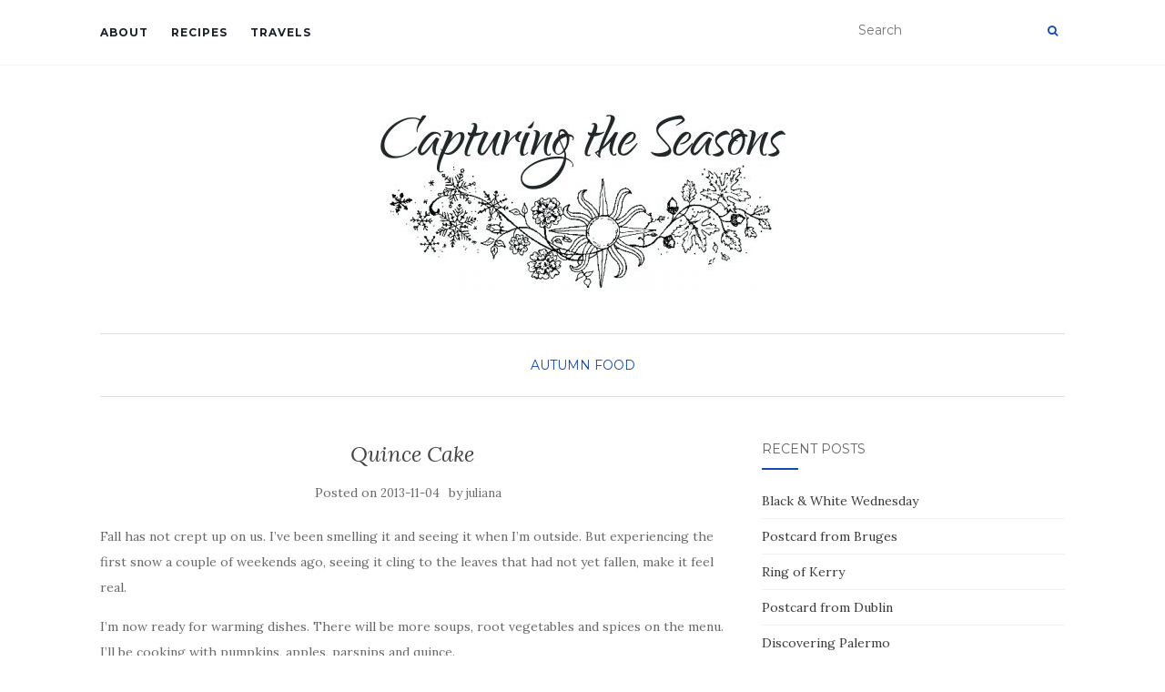

--- FILE ---
content_type: text/html; charset=UTF-8
request_url: https://www.capturingtheseasons.net/2013/quince-cake/
body_size: 11127
content:
<!doctype html>
	<!--[if !IE]>
	<html class="no-js non-ie" lang="en-US"> <![endif]-->
	<!--[if IE 7 ]>
	<html class="no-js ie7" lang="en-US"> <![endif]-->
	<!--[if IE 8 ]>
	<html class="no-js ie8" lang="en-US"> <![endif]-->
	<!--[if IE 9 ]>
	<html class="no-js ie9" lang="en-US"> <![endif]-->
	<!--[if gt IE 9]><!-->
<html class="no-js" lang="en-US"> <!--<![endif]-->
<head>
<meta charset="UTF-8">
<meta name="viewport" content="width=device-width, initial-scale=1">
<link rel="profile" href="http://gmpg.org/xfn/11">
<link rel="pingback" href="https://www.capturingtheseasons.net/xmlrpc.php">

<title>Quince Cake &#8211; Capturing the Seasons</title>
<meta name='robots' content='max-image-preview:large' />
<link rel='dns-prefetch' href='//fonts.googleapis.com' />
<link rel="alternate" type="application/rss+xml" title="Capturing the Seasons &raquo; Feed" href="https://www.capturingtheseasons.net/feed/" />
<link rel="alternate" type="application/rss+xml" title="Capturing the Seasons &raquo; Comments Feed" href="https://www.capturingtheseasons.net/comments/feed/" />
<link rel="alternate" type="application/rss+xml" title="Capturing the Seasons &raquo; Quince Cake Comments Feed" href="https://www.capturingtheseasons.net/2013/quince-cake/feed/" />
<script type="text/javascript">
/* <![CDATA[ */
window._wpemojiSettings = {"baseUrl":"https:\/\/s.w.org\/images\/core\/emoji\/14.0.0\/72x72\/","ext":".png","svgUrl":"https:\/\/s.w.org\/images\/core\/emoji\/14.0.0\/svg\/","svgExt":".svg","source":{"concatemoji":"https:\/\/www.capturingtheseasons.net\/wp-includes\/js\/wp-emoji-release.min.js?ver=6.4.1"}};
/*! This file is auto-generated */
!function(i,n){var o,s,e;function c(e){try{var t={supportTests:e,timestamp:(new Date).valueOf()};sessionStorage.setItem(o,JSON.stringify(t))}catch(e){}}function p(e,t,n){e.clearRect(0,0,e.canvas.width,e.canvas.height),e.fillText(t,0,0);var t=new Uint32Array(e.getImageData(0,0,e.canvas.width,e.canvas.height).data),r=(e.clearRect(0,0,e.canvas.width,e.canvas.height),e.fillText(n,0,0),new Uint32Array(e.getImageData(0,0,e.canvas.width,e.canvas.height).data));return t.every(function(e,t){return e===r[t]})}function u(e,t,n){switch(t){case"flag":return n(e,"\ud83c\udff3\ufe0f\u200d\u26a7\ufe0f","\ud83c\udff3\ufe0f\u200b\u26a7\ufe0f")?!1:!n(e,"\ud83c\uddfa\ud83c\uddf3","\ud83c\uddfa\u200b\ud83c\uddf3")&&!n(e,"\ud83c\udff4\udb40\udc67\udb40\udc62\udb40\udc65\udb40\udc6e\udb40\udc67\udb40\udc7f","\ud83c\udff4\u200b\udb40\udc67\u200b\udb40\udc62\u200b\udb40\udc65\u200b\udb40\udc6e\u200b\udb40\udc67\u200b\udb40\udc7f");case"emoji":return!n(e,"\ud83e\udef1\ud83c\udffb\u200d\ud83e\udef2\ud83c\udfff","\ud83e\udef1\ud83c\udffb\u200b\ud83e\udef2\ud83c\udfff")}return!1}function f(e,t,n){var r="undefined"!=typeof WorkerGlobalScope&&self instanceof WorkerGlobalScope?new OffscreenCanvas(300,150):i.createElement("canvas"),a=r.getContext("2d",{willReadFrequently:!0}),o=(a.textBaseline="top",a.font="600 32px Arial",{});return e.forEach(function(e){o[e]=t(a,e,n)}),o}function t(e){var t=i.createElement("script");t.src=e,t.defer=!0,i.head.appendChild(t)}"undefined"!=typeof Promise&&(o="wpEmojiSettingsSupports",s=["flag","emoji"],n.supports={everything:!0,everythingExceptFlag:!0},e=new Promise(function(e){i.addEventListener("DOMContentLoaded",e,{once:!0})}),new Promise(function(t){var n=function(){try{var e=JSON.parse(sessionStorage.getItem(o));if("object"==typeof e&&"number"==typeof e.timestamp&&(new Date).valueOf()<e.timestamp+604800&&"object"==typeof e.supportTests)return e.supportTests}catch(e){}return null}();if(!n){if("undefined"!=typeof Worker&&"undefined"!=typeof OffscreenCanvas&&"undefined"!=typeof URL&&URL.createObjectURL&&"undefined"!=typeof Blob)try{var e="postMessage("+f.toString()+"("+[JSON.stringify(s),u.toString(),p.toString()].join(",")+"));",r=new Blob([e],{type:"text/javascript"}),a=new Worker(URL.createObjectURL(r),{name:"wpTestEmojiSupports"});return void(a.onmessage=function(e){c(n=e.data),a.terminate(),t(n)})}catch(e){}c(n=f(s,u,p))}t(n)}).then(function(e){for(var t in e)n.supports[t]=e[t],n.supports.everything=n.supports.everything&&n.supports[t],"flag"!==t&&(n.supports.everythingExceptFlag=n.supports.everythingExceptFlag&&n.supports[t]);n.supports.everythingExceptFlag=n.supports.everythingExceptFlag&&!n.supports.flag,n.DOMReady=!1,n.readyCallback=function(){n.DOMReady=!0}}).then(function(){return e}).then(function(){var e;n.supports.everything||(n.readyCallback(),(e=n.source||{}).concatemoji?t(e.concatemoji):e.wpemoji&&e.twemoji&&(t(e.twemoji),t(e.wpemoji)))}))}((window,document),window._wpemojiSettings);
/* ]]> */
</script>
<style id='wp-emoji-styles-inline-css' type='text/css'>

	img.wp-smiley, img.emoji {
		display: inline !important;
		border: none !important;
		box-shadow: none !important;
		height: 1em !important;
		width: 1em !important;
		margin: 0 0.07em !important;
		vertical-align: -0.1em !important;
		background: none !important;
		padding: 0 !important;
	}
</style>
<link rel='stylesheet' id='wp-block-library-css' href='https://www.capturingtheseasons.net/wp-includes/css/dist/block-library/style.min.css?ver=6.4.1' type='text/css' media='all' />
<style id='classic-theme-styles-inline-css' type='text/css'>
/*! This file is auto-generated */
.wp-block-button__link{color:#fff;background-color:#32373c;border-radius:9999px;box-shadow:none;text-decoration:none;padding:calc(.667em + 2px) calc(1.333em + 2px);font-size:1.125em}.wp-block-file__button{background:#32373c;color:#fff;text-decoration:none}
</style>
<style id='global-styles-inline-css' type='text/css'>
body{--wp--preset--color--black: #000000;--wp--preset--color--cyan-bluish-gray: #abb8c3;--wp--preset--color--white: #ffffff;--wp--preset--color--pale-pink: #f78da7;--wp--preset--color--vivid-red: #cf2e2e;--wp--preset--color--luminous-vivid-orange: #ff6900;--wp--preset--color--luminous-vivid-amber: #fcb900;--wp--preset--color--light-green-cyan: #7bdcb5;--wp--preset--color--vivid-green-cyan: #00d084;--wp--preset--color--pale-cyan-blue: #8ed1fc;--wp--preset--color--vivid-cyan-blue: #0693e3;--wp--preset--color--vivid-purple: #9b51e0;--wp--preset--gradient--vivid-cyan-blue-to-vivid-purple: linear-gradient(135deg,rgba(6,147,227,1) 0%,rgb(155,81,224) 100%);--wp--preset--gradient--light-green-cyan-to-vivid-green-cyan: linear-gradient(135deg,rgb(122,220,180) 0%,rgb(0,208,130) 100%);--wp--preset--gradient--luminous-vivid-amber-to-luminous-vivid-orange: linear-gradient(135deg,rgba(252,185,0,1) 0%,rgba(255,105,0,1) 100%);--wp--preset--gradient--luminous-vivid-orange-to-vivid-red: linear-gradient(135deg,rgba(255,105,0,1) 0%,rgb(207,46,46) 100%);--wp--preset--gradient--very-light-gray-to-cyan-bluish-gray: linear-gradient(135deg,rgb(238,238,238) 0%,rgb(169,184,195) 100%);--wp--preset--gradient--cool-to-warm-spectrum: linear-gradient(135deg,rgb(74,234,220) 0%,rgb(151,120,209) 20%,rgb(207,42,186) 40%,rgb(238,44,130) 60%,rgb(251,105,98) 80%,rgb(254,248,76) 100%);--wp--preset--gradient--blush-light-purple: linear-gradient(135deg,rgb(255,206,236) 0%,rgb(152,150,240) 100%);--wp--preset--gradient--blush-bordeaux: linear-gradient(135deg,rgb(254,205,165) 0%,rgb(254,45,45) 50%,rgb(107,0,62) 100%);--wp--preset--gradient--luminous-dusk: linear-gradient(135deg,rgb(255,203,112) 0%,rgb(199,81,192) 50%,rgb(65,88,208) 100%);--wp--preset--gradient--pale-ocean: linear-gradient(135deg,rgb(255,245,203) 0%,rgb(182,227,212) 50%,rgb(51,167,181) 100%);--wp--preset--gradient--electric-grass: linear-gradient(135deg,rgb(202,248,128) 0%,rgb(113,206,126) 100%);--wp--preset--gradient--midnight: linear-gradient(135deg,rgb(2,3,129) 0%,rgb(40,116,252) 100%);--wp--preset--font-size--small: 13px;--wp--preset--font-size--medium: 20px;--wp--preset--font-size--large: 36px;--wp--preset--font-size--x-large: 42px;--wp--preset--spacing--20: 0.44rem;--wp--preset--spacing--30: 0.67rem;--wp--preset--spacing--40: 1rem;--wp--preset--spacing--50: 1.5rem;--wp--preset--spacing--60: 2.25rem;--wp--preset--spacing--70: 3.38rem;--wp--preset--spacing--80: 5.06rem;--wp--preset--shadow--natural: 6px 6px 9px rgba(0, 0, 0, 0.2);--wp--preset--shadow--deep: 12px 12px 50px rgba(0, 0, 0, 0.4);--wp--preset--shadow--sharp: 6px 6px 0px rgba(0, 0, 0, 0.2);--wp--preset--shadow--outlined: 6px 6px 0px -3px rgba(255, 255, 255, 1), 6px 6px rgba(0, 0, 0, 1);--wp--preset--shadow--crisp: 6px 6px 0px rgba(0, 0, 0, 1);}:where(.is-layout-flex){gap: 0.5em;}:where(.is-layout-grid){gap: 0.5em;}body .is-layout-flow > .alignleft{float: left;margin-inline-start: 0;margin-inline-end: 2em;}body .is-layout-flow > .alignright{float: right;margin-inline-start: 2em;margin-inline-end: 0;}body .is-layout-flow > .aligncenter{margin-left: auto !important;margin-right: auto !important;}body .is-layout-constrained > .alignleft{float: left;margin-inline-start: 0;margin-inline-end: 2em;}body .is-layout-constrained > .alignright{float: right;margin-inline-start: 2em;margin-inline-end: 0;}body .is-layout-constrained > .aligncenter{margin-left: auto !important;margin-right: auto !important;}body .is-layout-constrained > :where(:not(.alignleft):not(.alignright):not(.alignfull)){max-width: var(--wp--style--global--content-size);margin-left: auto !important;margin-right: auto !important;}body .is-layout-constrained > .alignwide{max-width: var(--wp--style--global--wide-size);}body .is-layout-flex{display: flex;}body .is-layout-flex{flex-wrap: wrap;align-items: center;}body .is-layout-flex > *{margin: 0;}body .is-layout-grid{display: grid;}body .is-layout-grid > *{margin: 0;}:where(.wp-block-columns.is-layout-flex){gap: 2em;}:where(.wp-block-columns.is-layout-grid){gap: 2em;}:where(.wp-block-post-template.is-layout-flex){gap: 1.25em;}:where(.wp-block-post-template.is-layout-grid){gap: 1.25em;}.has-black-color{color: var(--wp--preset--color--black) !important;}.has-cyan-bluish-gray-color{color: var(--wp--preset--color--cyan-bluish-gray) !important;}.has-white-color{color: var(--wp--preset--color--white) !important;}.has-pale-pink-color{color: var(--wp--preset--color--pale-pink) !important;}.has-vivid-red-color{color: var(--wp--preset--color--vivid-red) !important;}.has-luminous-vivid-orange-color{color: var(--wp--preset--color--luminous-vivid-orange) !important;}.has-luminous-vivid-amber-color{color: var(--wp--preset--color--luminous-vivid-amber) !important;}.has-light-green-cyan-color{color: var(--wp--preset--color--light-green-cyan) !important;}.has-vivid-green-cyan-color{color: var(--wp--preset--color--vivid-green-cyan) !important;}.has-pale-cyan-blue-color{color: var(--wp--preset--color--pale-cyan-blue) !important;}.has-vivid-cyan-blue-color{color: var(--wp--preset--color--vivid-cyan-blue) !important;}.has-vivid-purple-color{color: var(--wp--preset--color--vivid-purple) !important;}.has-black-background-color{background-color: var(--wp--preset--color--black) !important;}.has-cyan-bluish-gray-background-color{background-color: var(--wp--preset--color--cyan-bluish-gray) !important;}.has-white-background-color{background-color: var(--wp--preset--color--white) !important;}.has-pale-pink-background-color{background-color: var(--wp--preset--color--pale-pink) !important;}.has-vivid-red-background-color{background-color: var(--wp--preset--color--vivid-red) !important;}.has-luminous-vivid-orange-background-color{background-color: var(--wp--preset--color--luminous-vivid-orange) !important;}.has-luminous-vivid-amber-background-color{background-color: var(--wp--preset--color--luminous-vivid-amber) !important;}.has-light-green-cyan-background-color{background-color: var(--wp--preset--color--light-green-cyan) !important;}.has-vivid-green-cyan-background-color{background-color: var(--wp--preset--color--vivid-green-cyan) !important;}.has-pale-cyan-blue-background-color{background-color: var(--wp--preset--color--pale-cyan-blue) !important;}.has-vivid-cyan-blue-background-color{background-color: var(--wp--preset--color--vivid-cyan-blue) !important;}.has-vivid-purple-background-color{background-color: var(--wp--preset--color--vivid-purple) !important;}.has-black-border-color{border-color: var(--wp--preset--color--black) !important;}.has-cyan-bluish-gray-border-color{border-color: var(--wp--preset--color--cyan-bluish-gray) !important;}.has-white-border-color{border-color: var(--wp--preset--color--white) !important;}.has-pale-pink-border-color{border-color: var(--wp--preset--color--pale-pink) !important;}.has-vivid-red-border-color{border-color: var(--wp--preset--color--vivid-red) !important;}.has-luminous-vivid-orange-border-color{border-color: var(--wp--preset--color--luminous-vivid-orange) !important;}.has-luminous-vivid-amber-border-color{border-color: var(--wp--preset--color--luminous-vivid-amber) !important;}.has-light-green-cyan-border-color{border-color: var(--wp--preset--color--light-green-cyan) !important;}.has-vivid-green-cyan-border-color{border-color: var(--wp--preset--color--vivid-green-cyan) !important;}.has-pale-cyan-blue-border-color{border-color: var(--wp--preset--color--pale-cyan-blue) !important;}.has-vivid-cyan-blue-border-color{border-color: var(--wp--preset--color--vivid-cyan-blue) !important;}.has-vivid-purple-border-color{border-color: var(--wp--preset--color--vivid-purple) !important;}.has-vivid-cyan-blue-to-vivid-purple-gradient-background{background: var(--wp--preset--gradient--vivid-cyan-blue-to-vivid-purple) !important;}.has-light-green-cyan-to-vivid-green-cyan-gradient-background{background: var(--wp--preset--gradient--light-green-cyan-to-vivid-green-cyan) !important;}.has-luminous-vivid-amber-to-luminous-vivid-orange-gradient-background{background: var(--wp--preset--gradient--luminous-vivid-amber-to-luminous-vivid-orange) !important;}.has-luminous-vivid-orange-to-vivid-red-gradient-background{background: var(--wp--preset--gradient--luminous-vivid-orange-to-vivid-red) !important;}.has-very-light-gray-to-cyan-bluish-gray-gradient-background{background: var(--wp--preset--gradient--very-light-gray-to-cyan-bluish-gray) !important;}.has-cool-to-warm-spectrum-gradient-background{background: var(--wp--preset--gradient--cool-to-warm-spectrum) !important;}.has-blush-light-purple-gradient-background{background: var(--wp--preset--gradient--blush-light-purple) !important;}.has-blush-bordeaux-gradient-background{background: var(--wp--preset--gradient--blush-bordeaux) !important;}.has-luminous-dusk-gradient-background{background: var(--wp--preset--gradient--luminous-dusk) !important;}.has-pale-ocean-gradient-background{background: var(--wp--preset--gradient--pale-ocean) !important;}.has-electric-grass-gradient-background{background: var(--wp--preset--gradient--electric-grass) !important;}.has-midnight-gradient-background{background: var(--wp--preset--gradient--midnight) !important;}.has-small-font-size{font-size: var(--wp--preset--font-size--small) !important;}.has-medium-font-size{font-size: var(--wp--preset--font-size--medium) !important;}.has-large-font-size{font-size: var(--wp--preset--font-size--large) !important;}.has-x-large-font-size{font-size: var(--wp--preset--font-size--x-large) !important;}
.wp-block-navigation a:where(:not(.wp-element-button)){color: inherit;}
:where(.wp-block-post-template.is-layout-flex){gap: 1.25em;}:where(.wp-block-post-template.is-layout-grid){gap: 1.25em;}
:where(.wp-block-columns.is-layout-flex){gap: 2em;}:where(.wp-block-columns.is-layout-grid){gap: 2em;}
.wp-block-pullquote{font-size: 1.5em;line-height: 1.6;}
</style>
<style id='crp-custom-style-inline-css' type='text/css'>
.crp_rel_item{
  float:left;
}


.crp_rel_item > a> figure > img {
 width:226px;
	
}

div.crp_rel_item a:hover span{ /*mouseout*/
  background-color:#1549b2;
  color:white;
}
div.crp_rel_item a span{ /*mouseover*/
  color:#1549b2;
}
.crp_rel_item + .crp_rel_item{
  padding-left:4px;
}
.crp_title{
  display: block;
  max-width:256px;
  padding-left:4px;
}
</style>
<link rel='stylesheet' id='activello-bootstrap-css' href='https://www.capturingtheseasons.net/wp-content/themes/activello/assets/css/bootstrap.min.css?ver=6.4.1' type='text/css' media='all' />
<link rel='stylesheet' id='activello-icons-css' href='https://www.capturingtheseasons.net/wp-content/themes/activello/assets/css/font-awesome.min.css?ver=6.4.1' type='text/css' media='all' />
<link rel='stylesheet' id='activello-fonts-css' href='//fonts.googleapis.com/css?family=Lora%3A400%2C400italic%2C700%2C700italic%7CMontserrat%3A400%2C700%7CMaven+Pro%3A400%2C700&#038;ver=6.4.1' type='text/css' media='all' />
<link rel='stylesheet' id='activello-style-css' href='https://www.capturingtheseasons.net/wp-content/themes/activello/style.css?ver=6.4.1' type='text/css' media='all' />
<script type="text/javascript" src="https://www.capturingtheseasons.net/wp-includes/js/jquery/jquery.min.js?ver=3.7.1" id="jquery-core-js"></script>
<script type="text/javascript" src="https://www.capturingtheseasons.net/wp-includes/js/jquery/jquery-migrate.min.js?ver=3.4.1" id="jquery-migrate-js"></script>
<script type="text/javascript" src="https://www.capturingtheseasons.net/wp-content/themes/activello/assets/js/vendor/modernizr.min.js?ver=6.4.1" id="activello-modernizr-js"></script>
<script type="text/javascript" src="https://www.capturingtheseasons.net/wp-content/themes/activello/assets/js/vendor/bootstrap.min.js?ver=6.4.1" id="activello-bootstrapjs-js"></script>
<script type="text/javascript" src="https://www.capturingtheseasons.net/wp-content/themes/activello/assets/js/functions.min.js?ver=6.4.1" id="activello-functions-js"></script>
<link rel="https://api.w.org/" href="https://www.capturingtheseasons.net/wp-json/" /><link rel="alternate" type="application/json" href="https://www.capturingtheseasons.net/wp-json/wp/v2/posts/434" /><link rel="EditURI" type="application/rsd+xml" title="RSD" href="https://www.capturingtheseasons.net/xmlrpc.php?rsd" />
<meta name="generator" content="WordPress 6.4.1" />
<link rel="canonical" href="https://www.capturingtheseasons.net/2013/quince-cake/" />
<link rel='shortlink' href='https://www.capturingtheseasons.net/?p=434' />
<link rel="alternate" type="application/json+oembed" href="https://www.capturingtheseasons.net/wp-json/oembed/1.0/embed?url=https%3A%2F%2Fwww.capturingtheseasons.net%2F2013%2Fquince-cake%2F" />
<link rel="alternate" type="text/xml+oembed" href="https://www.capturingtheseasons.net/wp-json/oembed/1.0/embed?url=https%3A%2F%2Fwww.capturingtheseasons.net%2F2013%2Fquince-cake%2F&#038;format=xml" />
<style type="text/css">a:hover, a:focus, article.post .post-categories a:hover, article.post .post-categories a:focus, .entry-title a:hover, .entry-title a:focus, .entry-meta a:hover, .entry-meta a:focus, .entry-footer a:hover, .entry-footer a:focus, .read-more a:hover, .read-more a:focus, .social-icons a:hover, .social-icons a:focus, .flex-caption .post-categories a:hover, .flex-caption .post-categories a:focus, .flex-caption .read-more a:hover, .flex-caption .read-more a:focus, .flex-caption h2:hover, .flex-caption h2:focus-within, .comment-meta.commentmetadata a:hover, .comment-meta.commentmetadata a:focus, .post-inner-content .cat-item a:hover, .post-inner-content .cat-item a:focus, .navbar-default .navbar-nav > .active > a, .navbar-default .navbar-nav > .active > a:hover, .navbar-default .navbar-nav > .active > a:focus, .navbar-default .navbar-nav > li > a:hover, .navbar-default .navbar-nav > li > a:focus, .navbar-default .navbar-nav > .open > a, .navbar-default .navbar-nav > .open > a:hover, blockquote:before, .navbar-default .navbar-nav > .open > a:focus, .cat-title a, .single .entry-content a, .site-info a:hover, .site-info a:focus {color:#1549b2}article.post .post-categories:after, .post-inner-content .cat-item:after, #secondary .widget-title:after, .dropdown-menu>.active>a, .dropdown-menu>.active>a:hover, .dropdown-menu>.active>a:focus {background:#1549b2}.label-default[href]:hover, .label-default[href]:focus, .btn-default:hover, .btn-default:focus, .btn-default:active, .btn-default.active, #image-navigation .nav-previous a:hover, #image-navigation .nav-previous a:focus, #image-navigation .nav-next a:hover, #image-navigation .nav-next a:focus, .woocommerce #respond input#submit:hover, .woocommerce #respond input#submit:focus, .woocommerce a.button:hover, .woocommerce a.button:focus, .woocommerce button.button:hover, .woocommerce button.button:focus, .woocommerce input.button:hover, .woocommerce input.button:focus, .woocommerce #respond input#submit.alt:hover, .woocommerce #respond input#submit.alt:focus, .woocommerce a.button.alt:hover, .woocommerce a.button.alt:focus, .woocommerce button.button.alt:hover, .woocommerce button.button.alt:focus, .woocommerce input.button.alt:hover, .woocommerce input.button.alt:focus, .input-group-btn:last-child>.btn:hover, .input-group-btn:last-child>.btn:focus, .scroll-to-top:hover, .scroll-to-top:focus, button, html input[type=button]:hover, html input[type=button]:focus, input[type=reset]:hover, input[type=reset]:focus, .comment-list li .comment-body:after, .page-links a:hover span, .page-links a:focus span, .page-links span, input[type=submit]:hover, input[type=submit]:focus, .comment-form #submit:hover, .comment-form #submit:focus, .tagcloud a:hover, .tagcloud a:focus, .single .entry-content a:hover, .single .entry-content a:focus, .navbar-default .navbar-nav .open .dropdown-menu > li > a:hover, .dropdown-menu> li> a:hover, .dropdown-menu> li> a:focus, .navbar-default .navbar-nav .open .dropdown-menu > li > a:focus {background-color:#1549b2; }input[type="text"]:focus, input[type="email"]:focus, input[type="tel"]:focus, input[type="url"]:focus, input[type="password"]:focus, input[type="search"]:focus, textarea:focus { outline-color: #1549b2; }#social a, .header-search-icon { color:#1549b2}#social a:hover, #social a:focus, .header-search-icon:hover, .header-search-icon:focus  { color:#1549b2}</style>	<style type="text/css">
		#social li{
			display: inline-block;
		}
		#social li,
		#social ul {
			border: 0!important;
			list-style: none;
			padding-left: 0;
			text-align: center;
		}
		#social li a[href*="twitter.com"] .fa:before,
		.fa-twitter:before {
			content: "\f099"
		}
		#social li a[href*="facebook.com"] .fa:before,
		.fa-facebook-f:before,
		.fa-facebook:before {
			content: "\f09a"
		}
		#social li a[href*="github.com"] .fa:before,
		.fa-github:before {
			content: "\f09b"
		}
		#social li a[href*="/feed"] .fa:before,
		.fa-rss:before {
			content: "\f09e"
		}
		#social li a[href*="pinterest.com"] .fa:before,
		.fa-pinterest:before {
			content: "\f0d2"
		}
		#social li a[href*="plus.google.com"] .fa:before,
		.fa-google-plus:before {
			content: "\f0d5"
		}
		#social li a[href*="linkedin.com"] .fa:before,
		.fa-linkedin:before {
			content: "\f0e1"
		}
		#social li a[href*="youtube.com"] .fa:before,
		.fa-youtube:before {
			content: "\f167"
		}
		#social li a[href*="instagram.com"] .fa:before,
		.fa-instagram:before {
			content: "\f16d"
		}
		#social li a[href*="flickr.com"] .fa:before,
		.fa-flickr:before {
			content: "\f16e"
		}
		#social li a[href*="tumblr.com"] .fa:before,
		.fa-tumblr:before {
			content: "\f173"
		}
		#social li a[href*="dribbble.com"] .fa:before,
		.fa-dribbble:before {
			content: "\f17d"
		}
		#social li a[href*="skype.com"] .fa:before,
		.fa-skype:before {
			content: "\f17e"
		}
		#social li a[href*="foursquare.com"] .fa:before,
		.fa-foursquare:before {
			content: "\f180"
		}
		#social li a[href*="vimeo.com"] .fa:before,
		.fa-vimeo-square:before {
			content: "\f194"
		}
		#social li a[href*="weheartit.com"] .fa:before,
		.fa-heart:before {
			content: "\f004"
		}
		#social li a[href*="spotify.com"] .fa:before,
		.fa-spotify:before {
			content: "\f1bc"
		}
		#social li a[href*="soundcloud.com"] .fa:before,
		.fa-soundcloud:before {
			content: "\f1be"
		}
	</style><link rel="icon" href="https://www.capturingtheseasons.net/wp-content/uploads/2017/10/cropped-monogram1-1-1-32x32.jpg" sizes="32x32" />
<link rel="icon" href="https://www.capturingtheseasons.net/wp-content/uploads/2017/10/cropped-monogram1-1-1-192x192.jpg" sizes="192x192" />
<link rel="apple-touch-icon" href="https://www.capturingtheseasons.net/wp-content/uploads/2017/10/cropped-monogram1-1-1-180x180.jpg" />
<meta name="msapplication-TileImage" content="https://www.capturingtheseasons.net/wp-content/uploads/2017/10/cropped-monogram1-1-1-270x270.jpg" />
		<style type="text/css" id="wp-custom-css">
			h2.entry-title {
 height: 53px
}		</style>
		
</head>

<body class="post-template-default single single-post postid-434 single-format-standard wp-custom-logo has-sidebar-right">
<div id="page" class="hfeed site">

	<header id="masthead" class="site-header" role="banner">
		<nav class="navbar navbar-default" role="navigation">
			<div class="container">
				<div class="row">
					<div class="site-navigation-inner col-sm-12">
						<div class="navbar-header">
							<button type="button" class="btn navbar-toggle" data-toggle="collapse" data-target=".navbar-ex1-collapse">
								<span class="sr-only">Toggle navigation</span>
								<span class="icon-bar"></span>
								<span class="icon-bar"></span>
								<span class="icon-bar"></span>
							</button>
						</div>
						<div class="collapse navbar-collapse navbar-ex1-collapse"><ul class="nav navbar-nav"><li class="page_item page-item-31"><a href="https://www.capturingtheseasons.net/about/">About</a></li>
<li class="page_item page-item-11"><a href="https://www.capturingtheseasons.net/recipes/">Recipes</a></li>
<li class="page_item page-item-10"><a href="https://www.capturingtheseasons.net/travels/">Travels</a></li>
</ul></div>
						<div class="nav-search"><form action="https://www.capturingtheseasons.net/" method="get"><input type="text" name="s" value="" placeholder="Search"><button type="submit" class="header-search-icon" name="submit" id="searchsubmit" value="Search"><i class="fa fa-search"></i></button></form>							
						</div>
					</div>
				</div>
			</div>
		</nav><!-- .site-navigation -->

		
		<div class="container">
			<div id="logo">
				<span class="site-name">
									<a href="https://www.capturingtheseasons.net/" class="custom-logo-link" rel="home"><img width="446" height="200" src="https://www.capturingtheseasons.net/wp-content/uploads/2019/01/cropped-logo_title1_gray-2.jpg" class="custom-logo" alt="Capturing the Seasons" decoding="async" fetchpriority="high" srcset="https://www.capturingtheseasons.net/wp-content/uploads/2019/01/cropped-logo_title1_gray-2.jpg 446w, https://www.capturingtheseasons.net/wp-content/uploads/2019/01/cropped-logo_title1_gray-2-300x135.jpg 300w, https://www.capturingtheseasons.net/wp-content/uploads/2019/01/cropped-logo_title1_gray-2-386x173.jpg 386w, https://www.capturingtheseasons.net/wp-content/uploads/2019/01/cropped-logo_title1_gray-2-256x115.jpg 256w, https://www.capturingtheseasons.net/wp-content/uploads/2019/01/cropped-logo_title1_gray-2-200x90.jpg 200w" sizes="(max-width: 446px) 100vw, 446px" /></a>
									</span><!-- end of .site-name -->

							</div><!-- end of #logo -->

						<div id="line"></div>
					</div>

	</header><!-- #masthead -->


	<div id="content" class="site-content">

		<div class="top-section">
					</div>

		<div class="container main-content-area">

						<div class="cat-title">
				<ul class="post-categories">
	<li><a href="https://www.capturingtheseasons.net/category/autumn/" rel="category tag">Autumn</a></li>
	<li><a href="https://www.capturingtheseasons.net/category/food/" rel="category tag">Food</a></li></ul>			</div>
									
			<div class="row">
				<div class="main-content-inner col-sm-12 col-md-8 ">

	<div id="primary" class="content-area">
		<main id="main" class="site-main" role="main">

		
			
<article id="post-434" class="post-434 post type-post status-publish format-standard hentry category-autumn category-food tag-autumn tag-cake tag-quince">
	<div class="blog-item-wrap">
		<div class="post-inner-content">
			<header class="entry-header page-header">
				<h1 class="entry-title">Quince Cake</h1>

								<div class="entry-meta">
					<span class="posted-on">Posted on <a href="https://www.capturingtheseasons.net/2013/quince-cake/" rel="bookmark"><time class="entry-date published" datetime="2013-11-04T18:55:29+00:00">2013-11-04</time><time class="updated" datetime="2019-01-16T14:24:10+00:00">2019-01-16</time></a></span>by <span class="author vcard"><a class="url fn n" href="https://www.capturingtheseasons.net/author/juliana/">juliana</a></span>
					
				</div><!-- .entry-meta -->
							</header><!-- .entry-header -->
			
			<a href="https://www.capturingtheseasons.net/2013/quince-cake/" title="Quince Cake" >
							</a>
			
			<div class="entry-content">

				<p>Fall has not crept up on us. I&#8217;ve been smelling it and seeing it when I&#8217;m outside. But experiencing the first snow a couple of weekends ago, seeing it cling to the leaves that had not yet fallen, make it feel real.</p>
<p>I&#8217;m now ready for warming dishes. There will be more soups, root vegetables and spices on the menu. I&#8217;ll be cooking with pumpkins, apples, parsnips and quince.</p>
<div id='gallery-1' class='gallery galleryid-434 gallery-columns-1 gallery-size-JulFullWidth'><figure class='gallery-item'>
			<div class='gallery-icon landscape'>
				<a href='https://www.capturingtheseasons.net/2013/quince-cake/quince2/'><img decoding="async" width="776" height="517" src="https://www.capturingtheseasons.net/wp-content/uploads/2013/11/quince2-776x517.jpg" class="attachment-JulFullWidth size-JulFullWidth" alt="" srcset="https://www.capturingtheseasons.net/wp-content/uploads/2013/11/quince2-776x517.jpg 776w, https://www.capturingtheseasons.net/wp-content/uploads/2013/11/quince2-300x200.jpg 300w, https://www.capturingtheseasons.net/wp-content/uploads/2013/11/quince2-768x512.jpg 768w, https://www.capturingtheseasons.net/wp-content/uploads/2013/11/quince2-1024x683.jpg 1024w, https://www.capturingtheseasons.net/wp-content/uploads/2013/11/quince2.jpg 1200w, https://www.capturingtheseasons.net/wp-content/uploads/2013/11/quince2-386x257.jpg 386w, https://www.capturingtheseasons.net/wp-content/uploads/2013/11/quince2-256x171.jpg 256w, https://www.capturingtheseasons.net/wp-content/uploads/2013/11/quince2-200x133.jpg 200w, https://www.capturingtheseasons.net/wp-content/uploads/2013/11/quince2-330x220.jpg 330w" sizes="(max-width: 776px) 100vw, 776px" /></a>
			</div></figure>
		</div>

<p>A colleague brought me a huge bag of quince. <em>Take them all,</em> she said. <em>I&#8217;ve picked so many and the tree is still full!</em> To prolong their life, I&#8217;ve been storing them in the cellar and whenever I go down to get something, their delicate, sweet and yet heady scent greets me. This beautiful and voluptuous fruit is one I have only relatively recently added to my cooking repertoire. It&#8217;s not a fruit I grew up with, but one I&#8217;ve embraced. I use it most often in baking, but last weekend I put my new found love of canning to use and made a quince and apple chutney which turned out delicious.</p>
<div id='gallery-2' class='gallery galleryid-434 gallery-columns-3 gallery-size-JulGallery3Rows'><figure class='gallery-item'>
			<div class='gallery-icon portrait'>
				<a href='https://www.capturingtheseasons.net/2013/quince-cake/quince3/'><img decoding="async" width="250" height="375" src="https://www.capturingtheseasons.net/wp-content/uploads/2013/11/quince3-256x384.jpg" class="attachment-JulGallery3Rows size-JulGallery3Rows" alt="" srcset="https://www.capturingtheseasons.net/wp-content/uploads/2013/11/quince3-256x384.jpg 256w, https://www.capturingtheseasons.net/wp-content/uploads/2013/11/quince3-200x300.jpg 200w, https://www.capturingtheseasons.net/wp-content/uploads/2013/11/quince3-768x1152.jpg 768w, https://www.capturingtheseasons.net/wp-content/uploads/2013/11/quince3-683x1024.jpg 683w, https://www.capturingtheseasons.net/wp-content/uploads/2013/11/quince3-776x1164.jpg 776w, https://www.capturingtheseasons.net/wp-content/uploads/2013/11/quince3-386x579.jpg 386w, https://www.capturingtheseasons.net/wp-content/uploads/2013/11/quince3.jpg 800w" sizes="(max-width: 250px) 100vw, 250px" /></a>
			</div></figure><figure class='gallery-item'>
			<div class='gallery-icon portrait'>
				<a href='https://www.capturingtheseasons.net/2013/quince-cake/quince_cake2/'><img decoding="async" width="250" height="375" src="https://www.capturingtheseasons.net/wp-content/uploads/2013/11/quince_cake2-256x384.jpg" class="attachment-JulGallery3Rows size-JulGallery3Rows" alt="" srcset="https://www.capturingtheseasons.net/wp-content/uploads/2013/11/quince_cake2-256x384.jpg 256w, https://www.capturingtheseasons.net/wp-content/uploads/2013/11/quince_cake2-200x300.jpg 200w, https://www.capturingtheseasons.net/wp-content/uploads/2013/11/quince_cake2-768x1152.jpg 768w, https://www.capturingtheseasons.net/wp-content/uploads/2013/11/quince_cake2-683x1024.jpg 683w, https://www.capturingtheseasons.net/wp-content/uploads/2013/11/quince_cake2-776x1164.jpg 776w, https://www.capturingtheseasons.net/wp-content/uploads/2013/11/quince_cake2-386x579.jpg 386w, https://www.capturingtheseasons.net/wp-content/uploads/2013/11/quince_cake2.jpg 800w" sizes="(max-width: 250px) 100vw, 250px" /></a>
			</div></figure><figure class='gallery-item'>
			<div class='gallery-icon portrait'>
				<a href='https://www.capturingtheseasons.net/2013/quince-cake/quince/'><img loading="lazy" decoding="async" width="250" height="375" src="https://www.capturingtheseasons.net/wp-content/uploads/2013/11/quince-256x384.jpg" class="attachment-JulGallery3Rows size-JulGallery3Rows" alt="" srcset="https://www.capturingtheseasons.net/wp-content/uploads/2013/11/quince-256x384.jpg 256w, https://www.capturingtheseasons.net/wp-content/uploads/2013/11/quince-200x300.jpg 200w, https://www.capturingtheseasons.net/wp-content/uploads/2013/11/quince-768x1152.jpg 768w, https://www.capturingtheseasons.net/wp-content/uploads/2013/11/quince-683x1024.jpg 683w, https://www.capturingtheseasons.net/wp-content/uploads/2013/11/quince-776x1164.jpg 776w, https://www.capturingtheseasons.net/wp-content/uploads/2013/11/quince-386x579.jpg 386w, https://www.capturingtheseasons.net/wp-content/uploads/2013/11/quince.jpg 800w" sizes="(max-width: 250px) 100vw, 250px" /></a>
			</div></figure>
		</div>

<p>Today I&#8217;d like to share a recipe for quince cake. It takes a bit of time since quince need to be cooked before they can be eaten and this can take a long time. So, I&#8217;ve poached the fruit in maple syrup before adding it to the cake.</p>
<div id='gallery-3' class='gallery galleryid-434 gallery-columns-1 gallery-size-JulFullWidth'><figure class='gallery-item'>
			<div class='gallery-icon landscape'>
				<a href='https://www.capturingtheseasons.net/2013/quince-cake/quince_cake/'><img loading="lazy" decoding="async" width="776" height="517" src="https://www.capturingtheseasons.net/wp-content/uploads/2013/11/quince_cake-776x517.jpg" class="attachment-JulFullWidth size-JulFullWidth" alt="" srcset="https://www.capturingtheseasons.net/wp-content/uploads/2013/11/quince_cake-776x517.jpg 776w, https://www.capturingtheseasons.net/wp-content/uploads/2013/11/quince_cake-300x200.jpg 300w, https://www.capturingtheseasons.net/wp-content/uploads/2013/11/quince_cake-768x512.jpg 768w, https://www.capturingtheseasons.net/wp-content/uploads/2013/11/quince_cake-1024x683.jpg 1024w, https://www.capturingtheseasons.net/wp-content/uploads/2013/11/quince_cake.jpg 1200w, https://www.capturingtheseasons.net/wp-content/uploads/2013/11/quince_cake-386x257.jpg 386w, https://www.capturingtheseasons.net/wp-content/uploads/2013/11/quince_cake-256x171.jpg 256w, https://www.capturingtheseasons.net/wp-content/uploads/2013/11/quince_cake-200x133.jpg 200w, https://www.capturingtheseasons.net/wp-content/uploads/2013/11/quince_cake-330x220.jpg 330w" sizes="(max-width: 776px) 100vw, 776px" /></a>
			</div></figure>
		</div>

<h3>Quince Cake</h3>
<ul>
<li>4 smallish quince, peeled and diced</li>
<li>2 Tbs water</li>
<li>3 Tbs maple syrup</li>
<li>a piece of butter</li>
</ul>
<ul>
<li>3 eggs</li>
<li>150 g sugar</li>
<li>100 g butter, melted and cooled</li>
<li>150 g flour</li>
<li>1 tsp baking powder</li>
<li>1/4 tsp ground ginger</li>
<li>1 pinch of ground cloves</li>
<li>1 pinch of ground cardamom</li>
<li>1/4 tsp ground cinnamon</li>
</ul>
<p>Place the quince with the water, maple syrup and butter in a skillet and cook over medium heat until the quince is soft, about 30 minutes. Let cool while preparing the cake batter.</p>
<p>Mix the eggs with the sugar until light. Add the melted butter and mix. Mix in the flour along with the spices. Carefully stir in the quince and spread into a round baking pan. Bake at 150°C for about 45 min. until a tester comes out clean.</p>
<div class="crp_related     "><h3>You may also like:</h3><div><div class="crp_rel_item"><a href="https://www.capturingtheseasons.net/2017/savoring-zurich/"     class="crp_link post-733"><figure><img loading="lazy" decoding="async" width="250" height="167" src="https://www.capturingtheseasons.net/wp-content/uploads/2017/07/zurich9.jpg" class="crp_featured crp_thumb crp_thumbnail" alt="zurich9" style="" title="Savoring Zurich" srcset="https://www.capturingtheseasons.net/wp-content/uploads/2017/07/zurich9.jpg 1200w, https://www.capturingtheseasons.net/wp-content/uploads/2017/07/zurich9-300x200.jpg 300w, https://www.capturingtheseasons.net/wp-content/uploads/2017/07/zurich9-768x512.jpg 768w, https://www.capturingtheseasons.net/wp-content/uploads/2017/07/zurich9-1024x683.jpg 1024w, https://www.capturingtheseasons.net/wp-content/uploads/2017/07/zurich9-776x517.jpg 776w, https://www.capturingtheseasons.net/wp-content/uploads/2017/07/zurich9-386x257.jpg 386w, https://www.capturingtheseasons.net/wp-content/uploads/2017/07/zurich9-256x171.jpg 256w, https://www.capturingtheseasons.net/wp-content/uploads/2017/07/zurich9-200x133.jpg 200w, https://www.capturingtheseasons.net/wp-content/uploads/2017/07/zurich9-330x220.jpg 330w" sizes="(max-width: 250px) 100vw, 250px" srcset="https://www.capturingtheseasons.net/wp-content/uploads/2017/07/zurich9.jpg 1200w, https://www.capturingtheseasons.net/wp-content/uploads/2017/07/zurich9-300x200.jpg 300w, https://www.capturingtheseasons.net/wp-content/uploads/2017/07/zurich9-768x512.jpg 768w, https://www.capturingtheseasons.net/wp-content/uploads/2017/07/zurich9-1024x683.jpg 1024w, https://www.capturingtheseasons.net/wp-content/uploads/2017/07/zurich9-776x517.jpg 776w, https://www.capturingtheseasons.net/wp-content/uploads/2017/07/zurich9-386x257.jpg 386w, https://www.capturingtheseasons.net/wp-content/uploads/2017/07/zurich9-256x171.jpg 256w, https://www.capturingtheseasons.net/wp-content/uploads/2017/07/zurich9-200x133.jpg 200w, https://www.capturingtheseasons.net/wp-content/uploads/2017/07/zurich9-330x220.jpg 330w" /></figure><span class="crp_title">Savoring Zurich</span></a></div><div class="crp_rel_item"><a href="https://www.capturingtheseasons.net/2015/zanzibar/"     class="crp_link post-3087"><figure><img loading="lazy" decoding="async" width="250" height="167" src="https://www.capturingtheseasons.net/wp-content/uploads/2015/03/IMG_4265.jpg" class="crp_featured crp_thumb crp_thumbnail" alt="Zanzibar" style="" title="Zanzibar: Island of Spice" srcset="https://www.capturingtheseasons.net/wp-content/uploads/2015/03/IMG_4265.jpg 1200w, https://www.capturingtheseasons.net/wp-content/uploads/2015/03/IMG_4265-300x200.jpg 300w, https://www.capturingtheseasons.net/wp-content/uploads/2015/03/IMG_4265-768x512.jpg 768w, https://www.capturingtheseasons.net/wp-content/uploads/2015/03/IMG_4265-1024x683.jpg 1024w, https://www.capturingtheseasons.net/wp-content/uploads/2015/03/IMG_4265-776x517.jpg 776w, https://www.capturingtheseasons.net/wp-content/uploads/2015/03/IMG_4265-386x257.jpg 386w, https://www.capturingtheseasons.net/wp-content/uploads/2015/03/IMG_4265-256x171.jpg 256w, https://www.capturingtheseasons.net/wp-content/uploads/2015/03/IMG_4265-200x133.jpg 200w, https://www.capturingtheseasons.net/wp-content/uploads/2015/03/IMG_4265-330x220.jpg 330w" sizes="(max-width: 250px) 100vw, 250px" srcset="https://www.capturingtheseasons.net/wp-content/uploads/2015/03/IMG_4265.jpg 1200w, https://www.capturingtheseasons.net/wp-content/uploads/2015/03/IMG_4265-300x200.jpg 300w, https://www.capturingtheseasons.net/wp-content/uploads/2015/03/IMG_4265-768x512.jpg 768w, https://www.capturingtheseasons.net/wp-content/uploads/2015/03/IMG_4265-1024x683.jpg 1024w, https://www.capturingtheseasons.net/wp-content/uploads/2015/03/IMG_4265-776x517.jpg 776w, https://www.capturingtheseasons.net/wp-content/uploads/2015/03/IMG_4265-386x257.jpg 386w, https://www.capturingtheseasons.net/wp-content/uploads/2015/03/IMG_4265-256x171.jpg 256w, https://www.capturingtheseasons.net/wp-content/uploads/2015/03/IMG_4265-200x133.jpg 200w, https://www.capturingtheseasons.net/wp-content/uploads/2015/03/IMG_4265-330x220.jpg 330w" /></figure><span class="crp_title">Zanzibar: Island of Spice</span></a></div><div class="crp_rel_item"><a href="https://www.capturingtheseasons.net/2016/ireland/"     class="crp_link post-1716"><figure><img loading="lazy" decoding="async" width="250" height="167" src="https://www.capturingtheseasons.net/wp-content/uploads/2016/06/IMG_9706.jpg" class="crp_featured crp_thumb crp_thumbnail" alt="Connemara" style="" title="Ireland" srcset="https://www.capturingtheseasons.net/wp-content/uploads/2016/06/IMG_9706.jpg 1200w, https://www.capturingtheseasons.net/wp-content/uploads/2016/06/IMG_9706-300x200.jpg 300w, https://www.capturingtheseasons.net/wp-content/uploads/2016/06/IMG_9706-768x512.jpg 768w, https://www.capturingtheseasons.net/wp-content/uploads/2016/06/IMG_9706-1024x683.jpg 1024w, https://www.capturingtheseasons.net/wp-content/uploads/2016/06/IMG_9706-776x517.jpg 776w, https://www.capturingtheseasons.net/wp-content/uploads/2016/06/IMG_9706-386x257.jpg 386w, https://www.capturingtheseasons.net/wp-content/uploads/2016/06/IMG_9706-256x171.jpg 256w, https://www.capturingtheseasons.net/wp-content/uploads/2016/06/IMG_9706-200x133.jpg 200w, https://www.capturingtheseasons.net/wp-content/uploads/2016/06/IMG_9706-330x220.jpg 330w" sizes="(max-width: 250px) 100vw, 250px" srcset="https://www.capturingtheseasons.net/wp-content/uploads/2016/06/IMG_9706.jpg 1200w, https://www.capturingtheseasons.net/wp-content/uploads/2016/06/IMG_9706-300x200.jpg 300w, https://www.capturingtheseasons.net/wp-content/uploads/2016/06/IMG_9706-768x512.jpg 768w, https://www.capturingtheseasons.net/wp-content/uploads/2016/06/IMG_9706-1024x683.jpg 1024w, https://www.capturingtheseasons.net/wp-content/uploads/2016/06/IMG_9706-776x517.jpg 776w, https://www.capturingtheseasons.net/wp-content/uploads/2016/06/IMG_9706-386x257.jpg 386w, https://www.capturingtheseasons.net/wp-content/uploads/2016/06/IMG_9706-256x171.jpg 256w, https://www.capturingtheseasons.net/wp-content/uploads/2016/06/IMG_9706-200x133.jpg 200w, https://www.capturingtheseasons.net/wp-content/uploads/2016/06/IMG_9706-330x220.jpg 330w" /></figure><span class="crp_title">Ireland</span></a></div></div><div class="crp_clear"></div></div>				
								
			</div><!-- .entry-content -->
			<div class="entry-footer">
								<span class="comments-link"><a href="https://www.capturingtheseasons.net/2013/quince-cake/#respond">No comments yet</a></span>
					
								<!-- tags -->
				<div class="tagcloud">

					<a href="https://www.capturingtheseasons.net/tag/autumn/">Autumn</a> <a href="https://www.capturingtheseasons.net/tag/cake/">Cake</a> <a href="https://www.capturingtheseasons.net/tag/quince/">Quince</a> 
				</div>
				<!-- end tags -->
							</div><!-- .entry-footer -->
		</div>
	</div>
</article><!-- #post-## -->

			
<div id="comments" class="comments-area">

	
	
	
	
		<div id="respond" class="comment-respond">
		<h3 id="reply-title" class="comment-reply-title">Leave a Reply <small><a rel="nofollow" id="cancel-comment-reply-link" href="/2013/quince-cake/#respond" style="display:none;">Cancel reply</a></small></h3><form action="https://www.capturingtheseasons.net/wp-comments-post.php" method="post" id="commentform" class="comment-form" novalidate><textarea id="comment" name="comment" cols="45" rows="8" aria-required="true" placeholder="Comment"></textarea><div class="row"><div class="col-sm-4"><input id="author" name="author" type="text" value="" size="30" aria-required='true' placeholder="Name" /></div>
<div class="col-sm-4"><input id="email" name="email" type="text" value="" size="30" aria-required='true' placeholder="Email" /></div>
<div class="col-sm-4"><input id="url" name="url" type="text" value="" size="30" placeholder="Website" /></div></div>
<p class="form-submit"><input name="submit" type="submit" id="submit" class="submit" value="Post Reply" /> <input type='hidden' name='comment_post_ID' value='434' id='comment_post_ID' />
<input type='hidden' name='comment_parent' id='comment_parent' value='0' />
</p><p style="display: none;"><input type="hidden" id="akismet_comment_nonce" name="akismet_comment_nonce" value="9fee6658e5" /></p><p style="display: none !important;" class="akismet-fields-container" data-prefix="ak_"><label>&#916;<textarea name="ak_hp_textarea" cols="45" rows="8" maxlength="100"></textarea></label><input type="hidden" id="ak_js_1" name="ak_js" value="183"/><script>document.getElementById( "ak_js_1" ).setAttribute( "value", ( new Date() ).getTime() );</script></p></form>	</div><!-- #respond -->
	<p class="akismet_comment_form_privacy_notice">This site uses Akismet to reduce spam. <a href="https://akismet.com/privacy/" target="_blank" rel="nofollow noopener">Learn how your comment data is processed.</a></p>
</div><!-- #comments -->

					<nav class="navigation post-navigation" role="navigation">
		<h1 class="screen-reader-text">Post navigation</h1>
		<div class="nav-links">
			<div class="nav-previous"><a href="https://www.capturingtheseasons.net/2013/visiting-apulia/" rel="prev"><i class="fa fa-chevron-left"></i> Visiting Apulia</a></div><div class="nav-next"><a href="https://www.capturingtheseasons.net/2013/onset-of-winter-in-chamonix/" rel="next">Onset of Winter in Chamonix <i class="fa fa-chevron-right"></i></a></div>			</div><!-- .nav-links -->
			</nav><!-- .navigation -->
			
		
		</main><!-- #main -->
	</div><!-- #primary -->

</div>

		            
		<div id="secondary" class="widget-area col-sm-12 col-md-4" role="complementary">
			<div class="inner">
								
		<aside id="recent-posts-2" class="widget widget_recent_entries">
		<h3 class="widget-title">Recent Posts</h3>
		<ul>
											<li>
					<a href="https://www.capturingtheseasons.net/2025/black-white-wednesday/">Black &#038; White Wednesday</a>
									</li>
											<li>
					<a href="https://www.capturingtheseasons.net/2025/postcard-from-bruges/">Postcard from Bruges</a>
									</li>
											<li>
					<a href="https://www.capturingtheseasons.net/2025/ring-of-kerry/">Ring of Kerry</a>
									</li>
											<li>
					<a href="https://www.capturingtheseasons.net/2025/postcard-from-dublin/">Postcard from Dublin</a>
									</li>
											<li>
					<a href="https://www.capturingtheseasons.net/2024/discovering-palermo/">Discovering Palermo</a>
									</li>
					</ul>

		</aside><aside id="categories-2" class="widget widget_categories"><h3 class="widget-title">Categories</h3>
			<ul>
					<li class="cat-item cat-item-161"><a href="https://www.capturingtheseasons.net/category/argentina/">Argentina</a>
</li>
	<li class="cat-item cat-item-2"><a href="https://www.capturingtheseasons.net/category/autumn/">Autumn</a>
</li>
	<li class="cat-item cat-item-3"><a href="https://www.capturingtheseasons.net/category/black-and-white/">Black and White</a>
</li>
	<li class="cat-item cat-item-4"><a href="https://www.capturingtheseasons.net/category/food/">Food</a>
</li>
	<li class="cat-item cat-item-5"><a href="https://www.capturingtheseasons.net/category/france/">France</a>
</li>
	<li class="cat-item cat-item-156"><a href="https://www.capturingtheseasons.net/category/garden/">Garden</a>
</li>
	<li class="cat-item cat-item-168"><a href="https://www.capturingtheseasons.net/category/ireland/">Ireland</a>
</li>
	<li class="cat-item cat-item-7"><a href="https://www.capturingtheseasons.net/category/italy/">Italy</a>
</li>
	<li class="cat-item cat-item-9"><a href="https://www.capturingtheseasons.net/category/spring/">Spring</a>
</li>
	<li class="cat-item cat-item-10"><a href="https://www.capturingtheseasons.net/category/summer/">Summer</a>
</li>
	<li class="cat-item cat-item-163"><a href="https://www.capturingtheseasons.net/category/switzerland/">Switzerland</a>
</li>
	<li class="cat-item cat-item-11"><a href="https://www.capturingtheseasons.net/category/travel/">Travel</a>
</li>
	<li class="cat-item cat-item-162"><a href="https://www.capturingtheseasons.net/category/uruguay/">Uruguay</a>
</li>
	<li class="cat-item cat-item-164"><a href="https://www.capturingtheseasons.net/category/usa/">USA</a>
</li>
	<li class="cat-item cat-item-12"><a href="https://www.capturingtheseasons.net/category/winter/">Winter</a>
</li>
			</ul>

			</aside><aside id="text-2" class="widget widget_text"><h3 class="widget-title">Subscribe</h3>			<div class="textwidget"><p>Please contact me directly for subscription.</p>
</div>
		</aside><aside id="meta-2" class="widget widget_meta"><h3 class="widget-title">Meta</h3>
		<ul>
						<li><a href="https://www.capturingtheseasons.net/wp-login.php">Log in</a></li>
			<li><a href="https://www.capturingtheseasons.net/feed/">Entries feed</a></li>
			<li><a href="https://www.capturingtheseasons.net/comments/feed/">Comments feed</a></li>

			<li><a href="https://wordpress.org/">WordPress.org</a></li>
		</ul>

		</aside>			</div>
		</div><!-- #secondary -->
					</div><!-- close .*-inner (main-content or sidebar, depending if sidebar is used) -->
			</div><!-- close .row -->
		</div><!-- close .container -->
	</div><!-- close .site-content -->

	<div id="footer-area">
		<footer id="colophon" class="site-footer" role="contentinfo">
			<div class="site-info container">
				<div class="row">
										<div class="copyright col-md-12">
						Copyright Capturing the Seasons, Juliana Williams © 2013-2025 · All rights reserved						Theme by <a href="http://colorlib.com/" target="_blank">Colorlib</a> Powered by <a href="http://wordpress.org/" target="_blank">WordPress</a>					</div>
				</div>
			</div><!-- .site-info -->
			<button class="scroll-to-top"><i class="fa fa-angle-up"></i></button><!-- .scroll-to-top -->
		</footer><!-- #colophon -->
	</div>
</div><!-- #page -->

		<script type="text/javascript">
			jQuery( document ).ready( function( $ ){
				if ( $( window ).width() >= 767 ){
					$( '.navbar-nav > li.menu-item > a' ).click( function(){
						if( $( this ).attr('target') !== '_blank' ){
							window.location = $( this ).attr( 'href' );
						}else{
							var win = window.open($( this ).attr( 'href' ), '_blank');
							win.focus();
						}
					});
				}
			});
		</script>
	<script type="text/javascript" src="https://www.capturingtheseasons.net/wp-content/themes/activello/assets/js/skip-link-focus-fix.js?ver=20140222" id="activello-skip-link-focus-fix-js"></script>
<script type="text/javascript" src="https://www.capturingtheseasons.net/wp-includes/js/comment-reply.min.js?ver=6.4.1" id="comment-reply-js" async="async" data-wp-strategy="async"></script>
<script defer type="text/javascript" src="https://www.capturingtheseasons.net/wp-content/plugins/akismet/_inc/akismet-frontend.js?ver=1768315249" id="akismet-frontend-js"></script>

</body>
</html>
